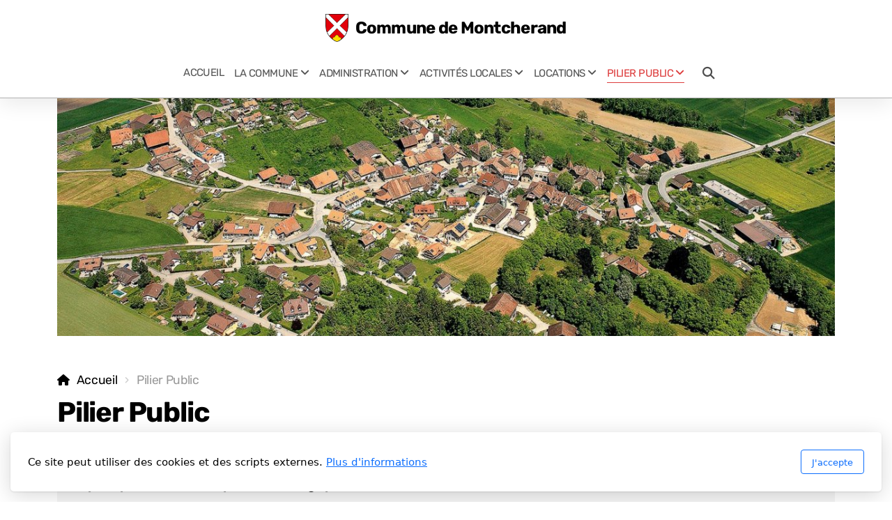

--- FILE ---
content_type: text/html; charset=utf-8
request_url: https://montcherand.ch/pilier-public/avis-d-enquete/154-dispense-d-enquete-24-05-2022
body_size: 7983
content:
<!DOCTYPE html>
<html lang="fr" class="ko_Theme">
<head>
	<meta charset="utf-8">
	<meta http-equiv="X-UA-Compatible" content="IE=edge">
	<meta name="viewport" content="width=device-width, initial-scale=1" />
	<meta name="generator" content="Infomaniak Site Creator" />
	<meta name="description" content="Le village de Montcherand faisait partie autrefois de la terre des Clées. Il dépendait du prieuré de Baulmes, avant sa réunion au monastère de Payerne au XIème siècle. Montcherand relevait donc directement de la grande Abbaye bourguignonne de Cluny." />
	<meta name="keywords" content="Commune
Montcherand
Site
Officiel
Vaud
Suisse" />

	<title>Pilier Public &mdash; Commune de Montcherand</title>

	<link rel="preconnect" href="https://fonts.bunny.net" crossorigin><link rel="dns-prefetch" href="https://fonts.bunny.net" crossorigin>	<base href="/">

	<meta name="google-site-verification" content="bzmsUqEn42yR46e0rp-GhcgVf_rWsL-Bpn41DgDnI3c" />
	<link rel="shortcut icon" href="/data/files/montcherand/resize_newsletter_montcherand_77_96.png" />
	<link rel="apple-touch-icon" href="/data/files/montcherand/resize_newsletter_montcherand_77_96.png" />

	<script src="https://storage4.infomaniak.com/website-builder/cdn/5.17.0/assets/vendor/jquery@3.6.1/dist/jquery.min.js" type="text/javascript"></script>
<link rel="canonical" href="https://montcherand.ch/pilier-public/avis-d-enquete/154-dispense-d-enquete-24-05-2022" />
	<link href="https://storage4.infomaniak.com/website-builder/cdn/5.17.0/assets/vendor/bootstrap@5.3.0/dist/css/bootstrap.min.css" rel="stylesheet" />
	<link href="https://storage4.infomaniak.com/website-builder/cdn/5.17.0/assets/live.css" type="text/css" rel="stylesheet" /><link href="//fonts.bunny.net/css?family=Rubik:200,400,700&amp;subset=latin-ext&amp;display=swap" rel="stylesheet" type="text/css" />
	

	<!--[if lt IE 9]><script src="https://storage4.infomaniak.com/website-builder/cdn/5.17.0/assets/vendor/html5shiv@3.7.3/dist/html5shiv.min.js"></script><script src="https://storage4.infomaniak.com/website-builder/cdn/5.17.0/assets/vendor/respond.js@1.4.2/dest/respond.min.js"></script><![endif]-->

	<style>:root{--ui-color-accent: #4EBDF5;--ui-color-accent-75: rgba(78,189,245,0.7);--ui-color-accent-50: rgba(78,189,245,0.5);--ui-color-accent-25: rgba(78,189,245,0.25);--ui-color-accent-light: rgba(78,189,245,0.1);--ui-color-stripes-accent:repeating-linear-gradient(
	-45deg,#1281b9,#4EBDF5 20px,#1281b9 20px,#1281b9 50px,#4EBDF5 50px,#4EBDF5 65px);--ui-color-leftmenu:#292E3D;}</style>
	<!--The Open Graph-->
	<meta property="og:image" content="https://montcherand.ch/data/files/montcherand/armoirie_montcherand_848-1049.png" /><meta name="twitter:image" content="https://montcherand.ch/data/files/montcherand/armoirie_montcherand_848-1049.png"><link rel="stylesheet" href="https://storage4.infomaniak.com/website-builder/cdn/5.17.0/assets/vendor/swiper@8.0.7/swiper-bundle.min.css"><script src="https://storage4.infomaniak.com/website-builder/cdn/5.17.0/assets/vendor/swiper@8.0.7/swiper-bundle.min.js"></script><style>.ko_Theme .topmenu a:hover, .ko_Theme .topmenu .active a {background:inherit}.ko_Theme .menuHolder li a {margin: 0;padding: 0;border: 0;font-size: 100%;font: inherit;vertical-align: baseline;line-height: 1;color: inherit;text-shadow: none}.ko_Theme .menuHolder li {display: inline-block;padding:0}.ko_Theme .menuHolder{ flex-flow: row wrap}.ko_Theme .menuHolder,.ko_Theme #headerMenu{padding:0}.ko_Theme .logoHolder #logoReplacer h2,.ko_Theme .logoHolder a,.ko_Theme .logoHolder {line-height:1;padding:0;margin:0;height:auto}.ko_Theme .logoHolder img{max-height:auto}.ko_Theme #headerMenu .container {/*overflow:auto;*/display:flex;flex-direction: row;justify-content: space-between;align-items: center}:root{--color1:rgb(221, 60, 60);--color2:#2b2d42;--color1_rgb: 221,60,60;--color1_hsl: 0,70%,55%;--color1_hs: 0,70%;--color1_h: 0;--color1_s: 70%;--color1_l: 55%;--color1_25:rgb(247,206,206);--color1_50:rgb(238,158,158);--color1_75:rgb(230,109,109);--color1_125:rgb(166,45,45);--color1_150:rgb(111,30,30);--color1_175:rgb(55,15,15);--color2_rgb: 43,45,66;--color2_hsl: 235,21%,21%;--color2_hs: 235,21%;--color2_h: 235;--color2_s: 21%;--color2_l: 21%;--color2_25:#cacbd0;--color2_50:#9596a1;--color2_75:#606271;--color2_125:#202232;--color2_150:#161721;--color2_175:#0b0b11;--color1_bw:rgba(255,255,255,0.8);--color1_25_bw:rgba(0,0,0,0.8);--color1_50_bw:rgba(0,0,0,0.8);--color1_75_bw:rgba(255,255,255,0.8);--color1_125_bw:rgba(255,255,255,0.8);--color1_150_bw:rgba(255,255,255,0.8);--color1_175_bw:rgba(255,255,255,0.8);--color2_bw:rgba(255,255,255,0.8);--color2_25_bw:rgba(0,0,0,0.8);--color2_50_bw:rgba(255,255,255,0.8);--color2_75_bw:rgba(255,255,255,0.8);--color2_125_bw:rgba(255,255,255,0.8);--color2_150_bw:rgba(255,255,255,0.8);--color2_175_bw:rgba(255,255,255,0.8);;--font1:Rubik;--font2:Rubik;--font3:Helvetica Neue,sans-serif;--color1_rgb: 221,60,60;--color1_hsl: 0,70%,55%;--color1_hs: 0,70%;--color1_h: 0;--color1_s: 70%;--color1_l: 55%;--color1_25:rgb(247,206,206);--color1_50:rgb(238,158,158);--color1_75:rgb(230,109,109);--color1_125:rgb(166,45,45);--color1_150:rgb(111,30,30);--color1_175:rgb(55,15,15);--color2_rgb: 43,45,66;--color2_hsl: 235,21%,21%;--color2_hs: 235,21%;--color2_h: 235;--color2_s: 21%;--color2_l: 21%;--color2_25:#cacbd0;--color2_50:#9596a1;--color2_75:#606271;--color2_125:#202232;--color2_150:#161721;--color2_175:#0b0b11;--color1_bw:rgba(255,255,255,0.8);--color1_25_bw:rgba(0,0,0,0.8);--color1_50_bw:rgba(0,0,0,0.8);--color1_75_bw:rgba(255,255,255,0.8);--color1_125_bw:rgba(255,255,255,0.8);--color1_150_bw:rgba(255,255,255,0.8);--color1_175_bw:rgba(255,255,255,0.8);--color2_bw:rgba(255,255,255,0.8);--color2_25_bw:rgba(0,0,0,0.8);--color2_50_bw:rgba(255,255,255,0.8);--color2_75_bw:rgba(255,255,255,0.8);--color2_125_bw:rgba(255,255,255,0.8);--color2_150_bw:rgba(255,255,255,0.8);--color2_175_bw:rgba(255,255,255,0.8);}#contentArea .koColor {color:rgb(221, 60, 60);}ul.koCheckList li:before {background:rgb(221, 60, 60);}.ko_Theme #website .btn-primary {background-color:var(--color1);border-color:var(--color1);}.ko_Theme #website .btn-outline-primary {color:var(--color1);border-color:var(--color1);}.ko_Theme #website .btn-outline-primary:hover {background-color:var(--color1);color:var(--color1_bw);border-color:var(--color1);}#website .page-item.active .page-link {background-color:rgb(221, 60, 60);color:var(--color1_bw);border-color:var(--color1);}#contentArea a:not(.btn),#contentArea a.btn-link {color:var(--color1)}#website.koMenu a:not(.btn):not(.koMenuButton),#website.koMenu a.btn-link {color:var(--color1)}#website .keditDark .keditWhite a:not(.btn):not(.page-link),#website .keditDark .keditWhite a.btn.btn-link{color:var(--color1)}.ko_Theme #contentArea, .ko_Theme .koThemeDark #contentArea .whiteShadowContainer {color:rgba(0, 0, 0, 0.6)}#contentArea h1, #contentArea h2, #contentArea h3,#contentArea h1 a, #contentArea h2 a, #contentArea h3 a, .koThemeDark #contentArea .whiteShadowContainer strong, .koThemeDark #contentArea .whiteShadowContainer h1, .koThemeDark #contentArea .whiteShadowContainer h2, .koThemeDark #contentArea .whiteShadowContainer h3{color: rgb(0, 0, 0);}#contentArea h4, #contentArea h5, #contentArea h6,#contentArea h4 a, #contentArea h5 a, #contentArea h6 a, .koThemeDark #contentArea .whiteShadowContainer strong, .koThemeDark #contentArea .whiteShadowContainer h4, .koThemeDark #contentArea .whiteShadowContainer h5, .koThemeDark #contentArea .whiteShadowContainer h6 {color: rgb(0, 0, 0);}.ko_Theme #website #footerContent {color: rgba(0, 0, 0, 0.6);}.ko_Theme #website #footerContent h1,.ko_Theme #website #footerContent h2,.ko_Theme #website #footerContent h3,.ko_Theme #website #footerContent h4,.ko_Theme #website #footerContent h5,.ko_Theme #website #footerContent h6 {color: rgb(0, 0, 0);}.ko_Theme #website, .ko_Theme #website p{font-family:var(--font2),sans-serif;}.ko_Theme #website a.btn, .ko_Theme #website button.btn{font-family:var(--font2),sans-serif;}.ko_Theme #website h1,.ko_Theme #website h2,.ko_Theme #website h3{font-family:var(--font1),sans-serif;font-weight:700}.ko_Theme #website h4,.ko_Theme #website h5,.ko_Theme #website h6{font-family:var(--font1),sans-serif;font-weight:700}.ko_Theme #website .topmenu{font-family:var(--font2),sans-serif;font-weight:400}.ko_Theme #website .logoHolder h2{font-family:var(--font2),sans-serif;font-weight:700}.ko_Theme #website #footerContent {font-family:var(--font2),sans-serif;}.ko_Theme #website #footerContent h1,.ko_Theme #website #footerContent h2,.ko_Theme #website #footerContent h3,.ko_Theme #website #footerContent h4,.ko_Theme #website #footerContent h5,.ko_Theme #website #footerContent h6 {font-family:var(--font2),sans-serif;}.ko_Theme .menuHolder li.topmenuSocial > span{margin-top:0px;}.ko_Theme #headerContent:not(.koZeroPadding),.ko_Theme #subpageHeaderContent:not(.koZeroPadding){}.ko_Theme #headerMenu{/*overflow:auto;*//*display:flex;flex-direction: row;justify-content: space-between;align-items: center;*/background:rgb(255, 255, 255);padding:20px;margin:0px;border:0px solid rgb(176, 176, 176);border-width:0px 0px 1px 0px;border-radius:0px;box-shadow:0 .4375rem 1.8125rem 0 rgba(0,0,0,.09);position:absolute;display:block;position:fixed;z-index:65405;left:0;top:0;;}.ko_Theme .logoHolder{padding:0px 0px 30px 0px;;white-space: nowrap;}.ko_Theme .logoHolder h2{font-size:24px;color:rgb(0, 0, 0);display: flex;align-items: center;min-height:40px;}@media (max-width: 768px){.ko_Theme .logoHolder h2{font-size:22px;}}.ko_Theme .logoHolder img{max-height:40px;height:40px;min-height:40px;}.ko_Theme .menuHolder { display: flex;}.ko_Theme .menuHolder li{}.ko_Theme .menuHolder li a{font-size:15px;color:rgb(84, 84, 84);padding:5px 0px 5px 0px;margin:0px 0px 0px 15px;border-radius:0px;border:solid transparent;border-width:0px 0px 1px 0px;text-transform:uppercase;transition:0.2s all;}.ko_Theme .menuHolder li.active a,.ko_Theme .menuHolder li a:hover{color:var(--color1);border-color:var(--color1);}.ko_Theme .menuHolder li.accent1 a,.ko_Theme .menuHolder li.accent1.active a{font-size:15px;color:var(--color1_75);background:rgb(255, 255, 255);padding:10px 15px 10px 15px;margin:0px 0px 0px 30px;border-radius:50px;border:1px solid var(--color1);}.ko_Theme .menuHolder li.accent1.active a,.ko_Theme .menuHolder li.accent1 a:hover{color:var(--color1);background:var(--color1_25);}.ko_Theme .menuHolder li.accent2 a,.ko_Theme .menuHolder li.accent2.active a{font-size:15px;color:var(--color2_75);background:rgb(255, 255, 255);padding:10px 15px 10px 15px;margin:0px 0px 0px 10px;border-radius:50px;border:1px solid var(--color2);}.ko_Theme .menuHolder li.accent2.active a,.ko_Theme .menuHolder li.accent2 a:hover{color:var(--color2_125);background:var(--color2_25);}.ko_Theme .menuHolder li.topmenuSocial a{color:rgb(0, 0, 0)}.ko_Theme #headerMenu .container{flex-direction: column}#contentArea:not(.lpMode) #contentAreaElement + .kedit::before{content:"";white-space:nowrap;display:block;padding-top:82px;}#contentArea:not(.lpMode) #contentAreaElement + .kedit .k_Edit,#contentArea:not(.lpMode) #contentAreaElement + .kedit .koInModuleMenu{top:82px;border-top-right-radius: 4px;}#contentArea:not(.lpMode) #contentAreaElement + .kedit span.k_EditMore{border-radius: 0 4px 4px 0;}.keditColumn .k_Edit,.keditColumn .koInModuleMenu{top:2px!important}.koMenuActive #headerMenu{left:100px}#header{z-index:65405!important}</style>
</head>
<body class="" >
<div id="websiteLoading" onclick="var elem = document.getElementById('websiteLoading');elem.parentNode.removeChild(elem);" onkeyup="var elem = document.getElementById('websiteLoading');elem.parentNode.removeChild(elem);" class="isLoading isLoading-1"><div style="background:white;position:absolute;top:0;left:0;right:0;bottom:0;height:100%;width:100%" class="d-none"></div><noscript><style>#websiteLoading{display:none!important}body{visibility:visible!important;overflow:auto!important}</style></noscript><style>		body{overflow:hidden}		body.body{visibility:visible;overflow:auto}		#websiteLoading{visibility:visible;position:fixed;top:0;left:0;right:0;bottom:0;transition:0.5s all;z-index:100;background: linear-gradient(135deg, rgba(255,255,255,.95) 20%, rgba(255,255,255,.5), rgba(255,255,255,.95) 80%);cursor:wait}		#websiteLoading.isLoading-1{background:#fff;}		#websiteLoading.isLoaded{opacity:0;cursor:default;pointer-events:none}		@-webkit-keyframes koLoadingRotation {		to {			-webkit-transform: rotate(360deg);					transform: rotate(360deg);		}		}		@keyframes koLoadingRotation {		to {			-webkit-transform: rotate(360deg);					transform: rotate(360deg);		}		}		.isLoading .spinner {		-webkit-animation: koLoadingRotation 1.5s linear infinite;				animation: koLoadingRotation 1.5s linear infinite;			/*will-change: transform;*/		}		.isLoading .spinner .path {		-webkit-animation: dash 1.5s ease-in-out infinite;				animation: dash 1.5s ease-in-out infinite;		}		@-webkit-keyframes dash {		0% {			stroke-dasharray: 1, 150;			stroke-dashoffset: 0;			stroke:var(--color1);		}		50% {			stroke-dasharray: 90, 150;			stroke-dashoffset: -35;			stroke:var(--color2);		}		100% {			stroke-dasharray: 90, 150;			stroke-dashoffset: -124;			stroke:var(--color1);		}		}		@keyframes dash {		0% {			stroke-dasharray: 1, 150;			stroke-dashoffset: 0;			stroke:var(--color1);		}		50% {			stroke-dasharray: 90, 150;			stroke-dashoffset: -35;			stroke:var(--color2);		}		100% {			stroke-dasharray: 90, 150;			stroke-dashoffset: -124;			stroke:var(--color1);		}		}		#websiteLoading::after {			content:"";			background: #fff;			border-radius:100%;			box-shadow: 5px 5px 50px rgba(0,0,0,0.1);			position: absolute;			top: 50%;			left: 50%;			margin: -57px 0 0 -57px;			width: 114px;			height: 114px;		}		</style><svg class="spinner" viewBox="0 0 50 50" style="z-index: 2;position: absolute;top: 50%;left: 50%;width:120px;height:120px;	  margin: -60px 0 0 -60px;"><circle class="path" cx="25" cy="25" r="20" fill="none" stroke-width="2" style="stroke: #ccc; stroke: var(--color1);stroke-linecap: round;"></circle></svg></div><div id="website" class=""><header id="header"><div id="headerMenu"><div class="container"><div class="logoHolder skiptranslate"><a href="/" class="logo"><h2><img src="data/files/montcherand/armoirie_montcherand_848-1049.png" style="border:0" id="WebsiteLogo" alt="Commune de Montcherand" /><span>Commune de Montcherand</span></h2></a></div>

	<ul class="menuHolder topmenu">
		<li><a href="https://montcherand.ch"><span>Accueil</span></a></li>
		<li><a href="la-commune-3" rel="dropmenu_1_5"><span>La commune</span></a></li>
		<li><a href="administration" rel="dropmenu_1_6"><span>Administration</span></a></li>
		<li><a href="activites-locales" rel="dropmenu_1_11"><span>Activités locales</span></a></li>
		<li><a href="locations" rel="dropmenu_1_12"><span>Locations</span></a></li>
		<li class="item_active active"><a href="pilier-public" rel="dropmenu_1_52"><span>Pilier Public</span></a></li>
		<li class="topmenuSocial topmenuSocialSearch" rel="Recherche"><span><a class="koSocial koSocialSearch" href="javascript:void(null)" onclick="$('#searchHolder').addClass('active');setTimeout(function(){$('#searchInput').focus();},100);"><i class="fas fa-search"></i></a></span></li>
	</ul>

</div></div></header><main class="WxEditableArea" id="contentArea"><div id="contentAreaElement" class="kelement"></div><section id="kedit_rk4dariib" class="kedit keditApp" data-padding="0-0" style=";padding-top:0px;padding-bottom:0px"><div class="container">
	<!--Slider by swiperjs.com (MIT)-->
	<div class="swiper swiper-container" id="swiper_banni-re-du-site">
		<div class="swiper-wrapper">


		<div class="swiper-slide swiper-align-center" style="min-height:400px;background:url(data/files/montcherand/galeries_photos/022_montcherand_vue_du_ciel.jpg) center / cover no-repeat;" >
				<div>				<div class="slide-content" style="position:absolute;top:0;left:0;right:0;bottom:0;">
				<div class="mx-5 px-5 col-12 text-center col-lg-6"><div class="clearfix"></div></div>			</div>
		</div>
	</div>
	<div class="swiper-slide swiper-align-center" style="min-height:400px;background:url(data/files/montcherand/galeries_photos/village/village_14.jpg) center / cover no-repeat;" >
				<div>				<div class="slide-content" style="position:absolute;top:0;left:0;right:0;bottom:0;">
				<div class="mx-5 px-5 col-12 text-center col-lg-6"><div class="clearfix"></div></div>			</div>
		</div>
	</div>
	<div class="swiper-slide swiper-align-center" style="min-height:400px;background:url(data/files/montcherand/galeries_photos/exposition_temoins_passe/004_village_6_famille_emmel_nicole.jpg) center / cover no-repeat;" >
				<div>				<div class="slide-content" style="position:absolute;top:0;left:0;right:0;bottom:0;">
				<div class="mx-5 px-5 col-12 text-center col-lg-6"><div class="clearfix"></div></div>			</div>
		</div>
	</div>
	<div class="swiper-slide swiper-align-center" style="min-height:400px;background:url(data/files/montcherand/galeries_photos/eglise_gindroz/ext2-montcherand_030b.jpg) center / cover no-repeat;" >
				<div>				<div class="slide-content" style="position:absolute;top:0;left:0;right:0;bottom:0;">
				<div class="mx-5 px-5 col-12 text-center col-lg-6"><div class="clearfix"></div></div>			</div>
		</div>
	</div>
	</div>



<div class="swiper-pagination"></div>
</div>
<!-- Swiper JS -->
<style>

	.swiper-container {
		--swiper-theme-color:var(--color1);
		width: 100%;
		min-height:400px;		margin-left: auto;
		margin-right: auto;

	}
</style>
<script>
$(function(){
	var swiper = new Swiper('#swiper_banni-re-du-site', {

	slidesPerView: 1,
	loop: true,

	autoplay: {
					delay: 5000
				},	});
})
</script>
</div></section><section data-pcid="4007" id="kpg_169778" class="kedit" data-keditor="1" data-padding="50-10" style=";padding-top:50px;padding-bottom:10px">

    <div class="container">

    <div class="row">
        <div class="col-lg">
            <div class="col-container">
            
            <ol class="breadcrumb"><li class="breadcrumb-item"><a href="index.php">Accueil</a></li><li class="breadcrumb-item"><div class="keditable d-inline-block">Pilier Public</div></li></ol>
            <h1 class="keditable">Pilier Public</h1>

            </div>
        </div>
    </div>

        
        
    </div>

</section><section id="kedit_fgpviks43" class="kedit keditApp" data-padding="0-100" style=";padding-top:0px;padding-bottom:100px"><div class="container"><script type="text/javascript" src="https://webform.statslive.info/ow/[base64]"></script></div></section></main><footer id="footerContent"><section data-pcid="5500.4" id="kedit_ap5tn44io" class="kedit keditFooter1 p-0"><div class="container text-center">

        <div class="p-0 kedit" id="kpg_2413301">

            <div class="koSeparator koSeparatorBlock koSeparatorCenter" data-bg="rgb(222, 222, 222)" data-aos="fade-in" style="background: rgb(222, 222, 222) none repeat scroll 0% 0%; width: 100%; height: 2px; margin-top: 10px; margin-bottom: 10px;" data-width="100"></div>

            <div class="py-4">
                <img class="keditFooterLogo lazy" alt="Commune de Montcherand" title="" data-src="data/files/montcherand/armoirie_montcherand_848-1049.png">
            </div>

            <div class="keditable mb-4 keditFooterCompany" style="text-align: center;">Administration communale<br> Sur la Place 1 <br><div>  1354 Montcherand</div><div><a href="mailto:greffe@montcherand.ch"></a></div><div><br></div><div><a href="administration">Contacts et heures d'ouverture du bureau</a></div><div>Paiement par Twint accepté</div><div><br></div><div>Itinéraires (GPS 46.733194, 6.510181)</div></div>

        </div>

        <div class="p-0 kedit keditFooterApp" id="kpg_3054062">
            <div class="footerHolder" id="keditFooterModule"><span id="footerHitCounter">Nombre de visites: #</span></div>
        </div>

        <div class="kedit p-0" id="kpg_4077253">

            <div class="my-4 keditable"><a href="index.php">Accueil</a>

            </div>

            <div class="my-4 keditable keditFooterCopyright" style="font-size: 14px;">Copyright, tous droits réservés</div>

        </div>

    </div></section></footer></div><a id="scrollToTop" href="javascript:void(null)"><i class="fa fa-fw fa-arrow-up"></i></a><script data-id="websiteLoading">$(document).ready(function(){

						$('#websiteLoading').removeClass('isLoading-1');
						setTimeout(function(){

							var c=$('#websiteLoading');
							if(c.length>0){
								//$('body').attr('id','body');
								$('body').addClass('body');
								$('#websiteLoading').addClass('isLoaded');
								setTimeout(function(){$('#websiteLoading').remove()},1000);
							}

						},3000);
					});window.onload = function(){$('#websiteLoading').addClass('isLoaded');
				//$('body').attr('id','body');
				$('body').addClass('body');
				setTimeout(function(){$('#websiteLoading').remove()},500);$(document).keyup(function(e){if((e.ctrlKey || e.metaKey)&&e.keyCode==27){window.location.href="";}});};</script><script>var koSiteName="Commune de Montcherand";$(function(){$(".koLeftMenuOpener").removeClass("invisible");})</script><div id="searchHolder">
		<form method="get" action="">
			<div>Recherche</div>
			<input type="text" autocomplete="off" name="search" id="searchInput" class="form-control">
			<button type="submit" class="btn btn-color1"><i class="fas fa-search"></i></button>
			<button type="reset" class="btn btn-light" onclick="$('#searchHolder').removeClass('active')"><i class="fas fa-times"></i></button>
		</form></div><script>var magnificPopupInit=function(){$('a.lightbox').magnificPopup({type:'image',gallery:{enabled:true}});}</script><link rel="stylesheet" href="https://storage4.infomaniak.com/website-builder/cdn/5.17.0/assets/vendor/magnific-popup@1.1.0/dist/magnific-popup.min.css" /><script async src="https://storage4.infomaniak.com/website-builder/cdn/5.17.0/assets/vendor/magnific-popup@1.1.0/dist/jquery.magnific-popup.min.js" onload="magnificPopupInit()"></script>
<!--Google Analytics (without cookies until cookie consent)--><script async src="https://www.googletagmanager.com/gtag/js?id=G-7TZ1DWZL5T"></script><script>window.dataLayer=window.dataLayer||[];function gtag(){dataLayer.push(arguments);}gtag('js',new Date());gtag('config','G-7TZ1DWZL5T',{'anonymize_ip':true,client_storage:'none'});</script> 
<div class="cookie-consent"><div>Ce site peut utiliser des cookies et des scripts externes. <a href="politique-de-confidentialite">Plus d'informations</a></div><div class="cookie-close"><button type="button" class="btn btn-outline-primary" onclick="createCookieInfo(1234)">J'accepte</button></div></div>
    <script>


	function createCookieInfo(type){

		var cookieValue='0';

		if(type == 1234){

			// all types of cookies are allowed

			$('#cookieConsentCheckbox2,#cookieConsentCheckbox3,#cookieConsentCheckbox4').prop('checked',true);

			cookieValue+='1234';

		} else if(type == 0){

			// custom settings

			cookieValue+='1';

			if($('#cookieConsentCheckbox2').prop('checked') === true)
				cookieValue+='2';

			if($('#cookieConsentCheckbox3').prop('checked') === true)
				cookieValue+='3';

			if($('#cookieConsentCheckbox4').prop('checked') === true)
				cookieValue+='4';


		} else {

			// only necessary

			$('#cookieConsentCheckbox2,#cookieConsentCheckbox3,#cookieConsentCheckbox4').prop('checked',false);

			cookieValue+='1';

		}

		var name='cookieConsentAgree';

        var date = new Date();
        date.setTime(date.getTime() + (365 * 24 * 60 * 60 * 1000));
        var expires = "; expires=" + date.toGMTString();
    	document.cookie = escape(name) + "=" + escape(cookieValue) + expires + "; path=/";

		$(".cookie-consent").fadeOut();
		$('body').append('<scr'+'ipt async src="https://www.goo'+'gletagmanager.com/gtag/js?id=G-7TZ1DWZL5T"></scr'+'ipt><scr'+'ipt>window.dataLayer = window.dataLayer || [];function gtag(){dataLayer.push(arguments);}gtag(\'js\', new Date());gtag(\'config\', \'G-7TZ1DWZL5T\', { \'anonymize_ip\': true });</scr'+'ipt>');
	}

	</script>
    <script src="https://storage4.infomaniak.com/website-builder/cdn/5.17.0/assets/vendor/instant.page@5.2.0/instantpage.min.js" type="module" defer></script><script>var menuCaption = "Sélectionner une page";var timeLocale={YEAR_PLURAL: "Ann\u00e9es",YEAR_SINGULAR: "Ann\u00e9e",MONTH_PLURAL: "Mois",MONTH_SINGULAR: "Mois",WEEK_PLURAL: "Semaines",WEEK_SINGULAR: "Semaine",DAY_PLURAL: "Jours",DAY_SINGULAR: "Jour",HOUR_PLURAL: "Heures",HOUR_SINGULAR: "Heure",MINUTE_PLURAL: "Minutes",MINUTE_SINGULAR: "Minute",SECOND_PLURAL: "Secondes",SECOND_SINGULAR: "Seconde"};</script><script type="text/javascript" src="https://storage4.infomaniak.com/website-builder/cdn/5.17.0/assets/live.js" async></script><link href="https://storage4.infomaniak.com/website-builder/cdn/5.17.0/assets/vendor/@fortawesome/fontawesome-free@6.4.2/css/all.min.css" rel="stylesheet" /><script src="https://storage4.infomaniak.com/website-builder/cdn/5.17.0/assets/vendor/bootstrap@5.3.0/dist/js/bootstrap.bundle.min.js" type="text/javascript"></script>
	<!-- AOS (Animate on Scroll) -->
	<link rel="stylesheet" href="https://storage4.infomaniak.com/website-builder/cdn/5.17.0/assets/vendor/aos@2.3.4/dist/aos.css" />
<script src="https://storage4.infomaniak.com/website-builder/cdn/5.17.0/assets/vendor/aos@2.3.4/dist/aos.min.js" defer></script><script>$(function(){AOS.init({offset:-10,delay:100,duration:800,easing:'ease',anchorPlacement:'top-bottom'});})</script><script>$(function(e){var a = 400,s = e('#scrollToTop');e(window).scroll(function(){e(this).scrollTop() > a ? s.addClass('active') : s.removeClass('active')}), s.on('click',function(a){s.removeClass('active');e('body,html').animate({scrollTop: 0});})})</script>
<ul id="dropmenu_1_5" class="dropmenudiv dropfirst">
<li><a href="eglise-et-fresques"><span>Eglise et fresques</span></a></li>
<li><a href="durabilite"><span>Durabilité</span></a>
<ul id="dropmenu_1_62" class="dropmenudiv">
<li><a href="concept-energetique"><span>Concept énergétique</span></a></li>
<li><a href="environnement"><span>Environnement</span></a></li>
</ul></li>
<li><a href="transports"><span>Transports</span></a></li>
<li><a href="trier-ses-dechets"><span>Trier ses déchets</span></a></li>
<li><a href="eaux"><span>Eaux</span></a></li>
<li><a href="le-pique-raisinet-1"><span>Le Pique-Raisinet</span></a>
<ul id="dropmenu_1_9" class="dropmenudiv">
<li><a href="2012-2020-archives"><span>2012-2020 - archives</span></a></li>
</ul></li>
<li><a href="galeries-photos"><span>Galeries photos</span></a></li>
</ul>
<ul id="dropmenu_1_6" class="dropmenudiv dropfirst">
<li><a href="demarches-administratives"><span>Démarches administratives</span></a></li>
<li><a href="constructions-travaux"><span>Constructions / travaux</span></a></li>
<li><a href="canton-et-association"><span>Canton et association</span></a></li>
<li><a href="municipalite"><span>Municipalité</span></a></li>
<li><a href="conseil-general"><span>Conseil général</span></a>
<ul id="dropmenu_1_31" class="dropmenudiv">
<li><a href="legislature-2016-2021"><span>Législature 2016 - 2021</span></a></li>
<li><a href="legislature-2011-2016"><span>Législature 2011 - 2016</span></a></li>
</ul></li>
<li><a href="reglements-et-lois"><span>Réglements et lois</span></a></li>
<li><a href="votations-et-elections"><span>Votations et élections</span></a></li>
</ul>
<ul id="dropmenu_1_11" class="dropmenudiv dropfirst">
<li><a href="loisirs"><span>Loisirs</span></a></li>
<li><a href="sports"><span>Sports</span></a></li>
<li><a href="culture-et-tourisme"><span>Culture et tourisme</span></a></li>
<li><a href="economie-locale"><span>Economie locale</span></a></li>
</ul>
<ul id="dropmenu_1_12" class="dropmenudiv dropfirst">
<li><a href="cantine-de-l-abbaye-des-volontaires"><span>Cantine de l’Abbaye des Volontaires</span></a></li>
<li><a href="grande-salle"><span>Grande salle</span></a></li>
<li><a href="buvette-du-tennis-club"><span>Buvette du Tennis-Club</span></a></li>
<li><a href="buvette-du-football-club"><span>Buvette du Football-Club</span></a></li>
<li><a href="eglise"><span>Eglise</span></a></li>
<li><a href="congelateur-communal"><span>Congélateur communal</span></a></li>
</ul>
<ul id="dropmenu_1_52" class="dropmenudiv dropfirst">
<li><a href="enquetes-publiques"><span>Enquêtes Publiques</span></a></li>
<li><a href="communiques-officiels-1"><span>Communiqués officiels</span></a></li>
</ul><script type="text/javascript" id="jsMenusSetup">window.addEventListener('load',function(){ddlevelsmenu.setup("1", "topbar","0","0");});</script>
</body></html>

--- FILE ---
content_type: text/html; charset=UTF-8
request_url: https://webform.statslive.info/ow/eyJpdiI6IjVzOXIrRk9kTlUxTWc1WWxzWHE3MG5lZTZrZTA3YncrWmdJblQxdWJQRFk9IiwibWFjIjoiNmRmZTVlMjEzZWYyNjVkYjMzZjQ1ZDFlOTU5NmJiNjAxOTExN2VlNDA3OWFhZjg2NDJmODUyM2ZmZDc3NjFhZSIsInZhbHVlIjoiaDRvS2ZnUUY2RHZIUjk2TzE2Zmplc2xUbWczc1RyNTk1bUlcL1BJelBvcWM9In0=
body_size: 4642
content:
document.write('<form method="post" action="https://newsletter.infomaniak.com/v3/api/1/newsletters/webforms/20354/submit" class="inf-form"><input type="email" name="email" style="display:none" /><input type="hidden" name="key" value="[base64]"><input type="hidden" name="webform_id" value="20354"><style> .inf-main_8eb42db3c9772af6dba6f1b9f7095feb{ background-color:#f5f5f5; padding:25px 20px; margin:25px auto; } .inf-main_8eb42db3c9772af6dba6f1b9f7095feb .inf-content { margin-top:13px;} .inf-main_8eb42db3c9772af6dba6f1b9f7095feb h4, .inf-main_8eb42db3c9772af6dba6f1b9f7095feb span, .inf-main_8eb42db3c9772af6dba6f1b9f7095feb label, .inf-main_8eb42db3c9772af6dba6f1b9f7095feb input, .inf-main_8eb42db3c9772af6dba6f1b9f7095feb .inf-submit, .inf-main_8eb42db3c9772af6dba6f1b9f7095feb .inf-success p a { color:#555555; font-size:14px; } .inf-main_8eb42db3c9772af6dba6f1b9f7095feb h4{ font-size:18px; margin:0px 0px 13px 0px; } .inf-main_8eb42db3c9772af6dba6f1b9f7095feb h4, .inf-main_8eb42db3c9772af6dba6f1b9f7095feb label{ font-weight:bold; } .inf-main_8eb42db3c9772af6dba6f1b9f7095feb .inf-input { margin-bottom:7px; } .inf-main_8eb42db3c9772af6dba6f1b9f7095feb label { display:block;} .inf-main_8eb42db3c9772af6dba6f1b9f7095feb input{ height:35px; color:#999999; border: 1px solid #E9E9E9; border:none; padding-left:7px; } .inf-main_8eb42db3c9772af6dba6f1b9f7095feb .inf-input.inf-error label, .inf-main_8eb42db3c9772af6dba6f1b9f7095feb .inf-input.inf-error span.inf-message{ color: #cc0033; } .inf-main_8eb42db3c9772af6dba6f1b9f7095feb .inf-input.inf-error input{ border: 1px solid #cc0033; } .inf-main_8eb42db3c9772af6dba6f1b9f7095feb .inf-input input { width:100%;} .inf-main_8eb42db3c9772af6dba6f1b9f7095feb .inf-input.inf-error span.inf-message { display: block; } .inf-main_8eb42db3c9772af6dba6f1b9f7095feb .inf-submit { text-align:right;} .inf-main_8eb42db3c9772af6dba6f1b9f7095feb .inf-submit input{ background-color:#777777; color:#ffffff; border:none; font-weight: normal; height:auto; padding:7px; } .inf-main_8eb42db3c9772af6dba6f1b9f7095feb .inf-submit input.disabled{ opacity: 0.4; } .inf-btn { color: rgb(85, 85, 85); border: medium none; font-weight: normal; height: auto; padding: 7px; display: inline-block; background-color: white; box-shadow: 0px 1px 1px rgba(0, 0, 0, 0.24); border-radius: 2px; line-height: 1em; } .inf-rgpd { margin:25px 0px 15px 0px; color:#555555; } </style><div class="inf-main_8eb42db3c9772af6dba6f1b9f7095feb"> <h4>Le pilier public offre un espace d&#039;affichage pour les avis officiels.</h4> <span>Cette page est fournie à titre informatif mais ne remplace en aucun cas le pilier public officiel qui se trouve à l&#039;administration communale.</span> <div class="inf-success" style="display:none"> <h4>Votre inscription a été enregistrée avec succès !</h4> <p> <a href="#" class="inf-btn">&laquo;</a> </p> </div> <div class="inf-content"> <div class="inf-input inf-input-text"> <input type="email" name="inf[1]" data-inf-meta="1" data-inf-error="" required="required" placeholder="Email *" > </div> <div class="inf-input inf-input-text"> <input type="text" name="inf[2]" data-inf-meta="2" data-inf-error="" required="required" placeholder="firstname *" > </div> <div class="inf-input inf-input-text"> <input type="text" name="inf[3]" data-inf-meta="3" data-inf-error="" required="required" placeholder="lastname *" > </div> <div class="inf-rgpd">Votre adresse de messagerie est uniquement utilisée pour vous envoyer notre lettre d&#039;information ainsi que des informations concernant nos activités. Vous pouvez à tout moment utiliser le lien de désabonnement intégré dans chacun de nos mails.</div> <div style=""> <label data-mcaptcha_url="https://captcha.infomaniak.com/widget/?sitekey=wKJaAigS1e48fWgqtjvg5w7rKA6QIwmy" for="mcaptcha__token" id="mcaptcha__token-label"> <input type="text" name="mcaptcha__token" id="mcaptcha__token" /> </label> <div id="mcaptcha__widget-container"></div> <script src="https://unpkg.com/@mcaptcha/vanilla-glue@0.1.0-rc2/dist/index.js"></script> </div> <div class="inf-submit"> <input type="submit" style="margin-top: 25px;" name="" value="Valider"> </div> </div> </div> </form>');var script_tag = document.createElement('script');script_tag.setAttribute("type","text/javascript");script_tag.setAttribute("src","https://newsletter.storage5.infomaniak.com/webform/index.js?v=1743669912");document.getElementsByTagName("head")[0].appendChild(script_tag);